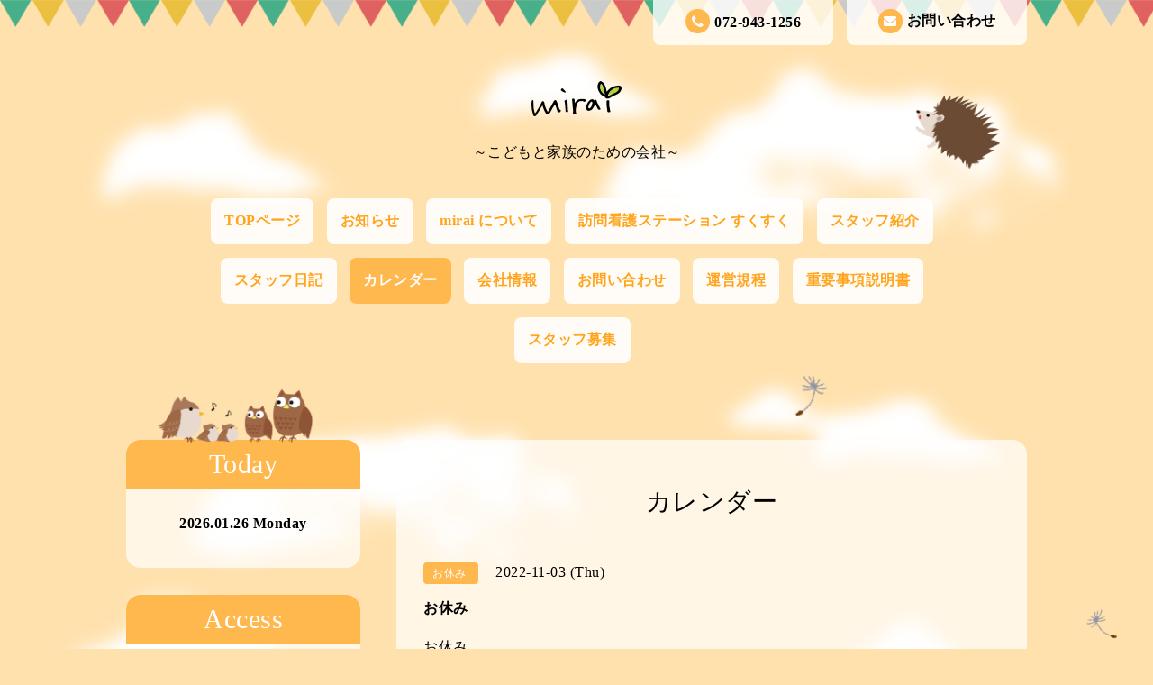

--- FILE ---
content_type: text/html; charset=utf-8
request_url: https://sukusuku-mirai.com/calendar/4565266
body_size: 4688
content:
<!DOCTYPE html PUBLIC "-//W3C//DTD XHTML 1.0 Transitional//EN" "http://www.w3.org/TR/xhtml1/DTD/xhtml1-transitional.dtd">
<html xmlns="http://www.w3.org/1999/xhtml" xml:lang="ja" lang="ja">
<head>
<!-- Hometown: ver.202104270000 -->
<meta http-equiv="content-type" content="text/html; charset=utf-8" />
<title>株式会社 mirai - お休み</title>
<meta name="viewport" content="width=device-width, initial-scale=1, maximum-scale=1, user-scalable=yes" />
<meta name="keywords" content="" />
<meta name="description" content="～こどもと家族のための会社～" />
<meta property="og:title" content="株式会社 mirai" />
<meta property="og:image" content="https://cdn.goope.jp/185366/220106005325g9yb.png" />
<meta property="og:site_name" content="株式会社 mirai" />
<meta http-equiv="content-style-type" content="text/css" />
<meta http-equiv="content-script-type" content="text/javascript" />
<link rel="shortcut icon" href="//cdn.goope.jp/185366/211227225922-61c9c6ba9d842.ico" />
<link rel="alternate" type="application/rss+xml" title="株式会社 mirai / RSS" href="/feed.rss" />
<link href='//fonts.googleapis.com/css?family=Grand+Hotel' rel='stylesheet' type='text/css'>
<link rel="stylesheet" type="text/css" href="/css/font-awesome/css/font-awesome.min.css" media="all" />
<style type="text/css" media="all">@import "/style.css?766813-1653367527";</style>
<script type="text/javascript" src="/assets/jquery/jquery-3.5.1.min.js"></script>
<script src="/assets/slick/slick.js"></script>
<script type="text/javascript" src="/js/tooltip.js"></script>
<script type="text/javascript" src="/assets/clipsquareimage/jquery.clipsquareimage.js"></script>
<script type="text/javascript" src="/assets/colorbox/jquery.colorbox-1.6.4.min.js"></script>
<script type="text/javascript" src="/assets/mobilemenu/mobilemenu.js"></script>
<script>
  $(function(){
    // Android4.4未満判別
    if( navigator.userAgent.indexOf('Android') > 0 && typeof window.orientation != 'undefined' && typeof(EventSource) == 'undefined') {
      $('body').addClass('ua-android-u440');
    }

    //thickbox
    $(".main").find(".thickbox").colorbox({rel:'thickbox',maxWidth: '98%'});

    // RSS表示制御
    if($('.shop_rss').css('display') == 'block') {
      $('.shop_rss').css('display', 'inline');
    }
    if($('.powered').css('display') == 'block') {
      $('.powered').css('display', 'inline');
    }
  });

  //クリップイメージ
  $(window).on('load resize', function() {
    $('.photo_thumb > a.thickbox img').clipSquareImage();
    $('.photo_thumb').css('visibility', 'visible');
  });
</script>

<script>
  $(function(){
     //お問い合わせメニューがない場合、お問い合わせボタンを削除
     if(!$('.gnav li').children('.navi_contact').length) {
       $('.mail_area').hide();
     };

     //お問い合わせメニューがない場合、お問い合わせボタンを削除（スマホ版）
     if(!$('.gnav_smart_phone li').children('.footer_navi_contact').length) {
       $('.mail_area_mobile').hide();
     };

    //開閉メニュー
    $("body").mobile_menu({
      menu: ['#main-nav ul'],
      menu_width: 200,
      prepend_button_to: '#mobile-bar'
    });
  });
</script>

</head>
  <body id="calendar">
    <div class="wrapper">
    <!-- header_flag/ -->
    <div class="header_flag font_16 mar_btm_50">
      <div class="top_contact_area clearfix">
        <a href="https://sukusuku-mirai.com/contact" class="mail_area float_r radius_8_bottom white_08 pad_top_10 bold">
          <i class="fa fa-envelope"></i>お問い合わせ
        </a>
        <div class="shop_tel tel_area float_r radius_8_bottom white_08 mar_r_15 pad_top_10 bold">
          <i class="fa fa-phone"></i>072-943-1256
        </div>
      </div>
    </div>
    <!-- /header_flag -->

    <!-- header_flag_mobile/ -->
    <div class="top_contact_area_mobile pad_top_10 pad_btm_10 white_09">
      <div class="top_contact_area_mobile_inner clearfix">
        <nav id="mobile-bar" class="float_l"></nav>
          <a href="https://sukusuku-mirai.com/contact" class="mail_area_mobile float_r">
            <i class="fa fa-envelope"></i>
          </a>
        <a href="tel:072-943-1256" class="shop_tel float_r">
          <i class="fa fa-phone"></i>
        </a>
      </div>
    </div>
    <div class="header_flag_mobile font_16 mar_btm_50"></div>
    <!-- /header_flag_mobile -->

    <!-- header/ -->
    <div class="header">
      <div class="bird_2">
        <img src="https://cdn.goope.jp/185366/220102231703-61d1b3df5e199.gif" alt="">
      </div>
      <div class="header_logo center">
        <h1 class="site_logo font_40 mar_btm_30 center">
          <a class="shop_sitename" href="https://sukusuku-mirai.com"><img src='//cdn.goope.jp/185366/220106005325g9yb_s.png' alt='株式会社 mirai' /></a></h1>
        <div class="site_description site_description_smartphone">～こどもと家族のための会社～</div>
      </div>

      <!-- smartphone_gnav/ -->
      <nav id="main-nav">
        <ul class="gnav_smart_phone">
          
          <li class="font_16 mar_btm_15 pad_btm_15">
            <a href="/"  class="footer_navi_top">TOPページ</a>
          </li>
          
          <li class="font_16 mar_btm_15 pad_btm_15">
            <a href="/info"  class="footer_navi_info">お知らせ</a>
          </li>
          
          <li class="font_16 mar_btm_15 pad_btm_15">
            <a href="/free/aboutus"  class="footer_navi_free free_411717">mirai について</a>
          </li>
          
          <li class="font_16 mar_btm_15 pad_btm_15">
            <a href="/free/sukusuku"  class="footer_navi_free free_419661">訪問看護ステーション すくすく</a>
          </li>
          
          <li class="font_16 mar_btm_15 pad_btm_15">
            <a href="/staff"  class="footer_navi_staff">スタッフ紹介</a>
          </li>
          
          <li class="font_16 mar_btm_15 pad_btm_15">
            <a href="/diary"  class="footer_navi_diary">スタッフ日記</a>
          </li>
          
          <li class="font_16 mar_btm_15 pad_btm_15">
            <a href="/calendar"  class="footer_navi_calendar active">カレンダー</a>
          </li>
          
          <li class="font_16 mar_btm_15 pad_btm_15">
            <a href="/about"  class="footer_navi_about">会社情報</a>
          </li>
          
          <li class="font_16 mar_btm_15 pad_btm_15">
            <a href="/contact"  class="footer_navi_contact">お問い合わせ</a>
          </li>
          
          <li class="font_16 mar_btm_15 pad_btm_15">
            <a href="/free/uneikitei"  class="footer_navi_free free_466317">運営規程</a>
          </li>
          
          <li class="font_16 mar_btm_15 pad_btm_15">
            <a href="/free/juyojiko"  class="footer_navi_free free_470294">重要事項説明書</a>
          </li>
          
          <li class="font_16 mar_btm_15 pad_btm_15">
            <a href="/recruit"  class="footer_navi_recruit">スタッフ募集</a>
          </li>
          
        </ul>
      </nav>
      <!-- /smartphone_gnav -->

      <!-- gnav/ -->
      <ul class="gnav font_16 center">
        
        <li>
          <a href="/"  class="navi_top link_03 pad_top_15 pad_btm_15 pad_r_15 pad_l_15 mar_r_10 mar_btm_15 bgcolor_01 radius_8 white_09 bold">TOPページ</a></li>
        
        <li>
          <a href="/info"  class="navi_info link_03 pad_top_15 pad_btm_15 pad_r_15 pad_l_15 mar_r_10 mar_btm_15 bgcolor_01 radius_8 white_09 bold">お知らせ</a></li>
        
        <li>
          <a href="/free/aboutus"  class="navi_free free_411717 link_03 pad_top_15 pad_btm_15 pad_r_15 pad_l_15 mar_r_10 mar_btm_15 bgcolor_01 radius_8 white_09 bold">mirai について</a></li>
        
        <li>
          <a href="/free/sukusuku"  class="navi_free free_419661 link_03 pad_top_15 pad_btm_15 pad_r_15 pad_l_15 mar_r_10 mar_btm_15 bgcolor_01 radius_8 white_09 bold">訪問看護ステーション すくすく</a></li>
        
        <li>
          <a href="/staff"  class="navi_staff link_03 pad_top_15 pad_btm_15 pad_r_15 pad_l_15 mar_r_10 mar_btm_15 bgcolor_01 radius_8 white_09 bold">スタッフ紹介</a></li>
        
        <li>
          <a href="/diary"  class="navi_diary link_03 pad_top_15 pad_btm_15 pad_r_15 pad_l_15 mar_r_10 mar_btm_15 bgcolor_01 radius_8 white_09 bold">スタッフ日記</a></li>
        
        <li>
          <a href="/calendar"  class="navi_calendar active link_03 pad_top_15 pad_btm_15 pad_r_15 pad_l_15 mar_r_10 mar_btm_15 bgcolor_01 radius_8 white_09 bold">カレンダー</a></li>
        
        <li>
          <a href="/about"  class="navi_about link_03 pad_top_15 pad_btm_15 pad_r_15 pad_l_15 mar_r_10 mar_btm_15 bgcolor_01 radius_8 white_09 bold">会社情報</a></li>
        
        <li>
          <a href="/contact"  class="navi_contact link_03 pad_top_15 pad_btm_15 pad_r_15 pad_l_15 mar_r_10 mar_btm_15 bgcolor_01 radius_8 white_09 bold">お問い合わせ</a></li>
        
        <li>
          <a href="/free/uneikitei"  class="navi_free free_466317 link_03 pad_top_15 pad_btm_15 pad_r_15 pad_l_15 mar_r_10 mar_btm_15 bgcolor_01 radius_8 white_09 bold">運営規程</a></li>
        
        <li>
          <a href="/free/juyojiko"  class="navi_free free_470294 link_03 pad_top_15 pad_btm_15 pad_r_15 pad_l_15 mar_r_10 mar_btm_15 bgcolor_01 radius_8 white_09 bold">重要事項説明書</a></li>
        
        <li>
          <a href="/recruit"  class="navi_recruit link_03 pad_top_15 pad_btm_15 pad_r_15 pad_l_15 mar_r_10 mar_btm_15 bgcolor_01 radius_8 white_09 bold">スタッフ募集</a></li>
        
      </ul>
      <!-- /gnav -->

    </div>
    <!-- /header -->


<div id="wrap_slider" class="mar_btm_50">
  <div class="bird_1_wrap">
    <div class="bird_1"><img src="https://cdn.goope.jp/185366/220102232701-61d1b635571a7.gif" alt="" /></div>
  </div>
  
</div>

      <!-- contents/ -->
      <div class="contents clearfix">
        <div class="bird_1_2"><img src=https://cdn.goope.jp/185366/220102232701-61d1b635571a7.gif" alt="" /></div>
        <!-- main/ -->
        <div class="main float_r pad_top_50 pad_btm_30 bgcolor_01 white_07 radius_16">
          <!-- main_inner/ -->
          <div class="main_inner pad_r_30 pad_l_30">



    

      

      

      
      <!----------------------------------------------

        ページ：カレンダー

      ---------------------------------------------->
      

      <div class="calendar_area">
        <h2 class="page_title">
          カレンダー
        </h2>
        <div class="calendar_header mar_btm_40">
          
        </div>
        
        <div class="schedule_area">
          
        </div>
        

        
        <div class="schedule_detail">
          <div class="mar_btm_20">
            <span class="center font_12 radius_4 mar_r_10 pad_top_5 pad_r_10 pad_l_10 pad_btm_5 color_01 bgcolor_03 center">
              お休み
            </span>&nbsp;
            <span class="schedule_date">
              2022-11-03 (Thu)
            </span>
          </div>
          <h4 class="schedule_detail_title mar_btm_20">
            <span class="">
              お休み
            </span>
          </h4>
          <div class="schedule_detail_body">
            
            <p>お休み</p>
            <br class="clear" />
          </div>
        </div>
      
      </div>

      



    


    


    

    

    

    

        </div>
        <!-- /main_inner -->
      </div>
      <!-- /main -->

        <!-- sidebar/ -->

        <script>
          //today、カウンター、QRコードがない場合鳥を消す。
          $(function() {
            if($(".today_area").css("display") == "none" && $(".counter_area").css("display") == "none" && $(".qr_area").css("display") == "none") {
              $(".singing_bird").css("display" , "none");
            } else {
              $(".singing_bird").css("display" , "block");
            }
          });
        </script>

        <script>
          //サイド要素がない場合、1カラムにする。
          $(function() {
            if($(".today_area").css("display") == "none" && $(".counter_area").css("display") == "none" && $(".qr_area").css("display") == "none"　&& $(".sub_navi_side li").length == 0 && $(".navi_parts img").length == 0) {
              $(".sub_navi_side").css("display" , "none");
              $(".contents").css("width" , "100%");
              $(".main").css("margin" , "0 auto 100px").css("width" , "90%").css("float" , "none");
              $(".sidebar").css("float" , "none");
            }
          });
        </script>

        <div class="sidebar float_l" class="clearfix">

          <div class="singing_bird">
            <img src="https://cdn.goope.jp/185366/220524133857-628c6161209e4.png" alt="" width="206px" height="66px"/>
          </div>

          <ul class="sub_navi_side mar_btm_30 radius_16 white_07 pad_30">
            
            
            
            
            
            
            
            
            
            
            
            
            
            
            
            
            
            
            
            
            
            
            
            
            
          </ul>

          <!-- today/ -->
          <div class="today_area mar_btm_30 radius_16 white_07 pad_btm_30">
            <div class="today_title grandhotel center font_30 radius_16_top color_01 bgcolor_03 pad_top_10 pad_btm_10 mar_btm_30 maincolor08">Today</div>
            
            <div class="today_schedule">
              <div class="center bold mar_btm_10">2026.01.26 Monday</div>
              <div class="pad_l_30 pad_r_30">
                <a href="" class="link_04"> </a>
              </div>
            </div>
            
          </div>
          <!-- /today -->

          <!-- counter/ -->
          <div class="counter_area mar_btm_30 radius_16 white_07 pad_btm_30">
            <div class="counter_title center grandhotel font_30 radius_16_top color_01 bgcolor_03 pad_top_10 pad_btm_10 mar_btm_30">Access</div>
            <div class="counter_today mar_btm_10 mar_l_30">
            <span class="bold">Today</span>&nbsp;:&nbsp;<span class="num">13</span>
            </div>
            <div class="counter_yesterday mar_btm_10 mar_l_30">
            <span class="bold">Yesterday</span>&nbsp;:&nbsp;<span class="num">126</span>
            </div>
            <div class="counter_total mar_l_30">
            <span class="bold">Total</span>&nbsp;:&nbsp;<span class="num">108181</span>
            </div>
          </div>
          <!-- /counter -->

          <div class="qr_area mar_btm_30 radius_16 white_07 pad_btm_30">
            <div class="qr_title center grandhotel font_30 radius_16_top color_01 bgcolor_03 pad_top_10 pad_btm_10 mar_btm_30">Mobile</div>
            <div class="qr_img"><img src="//r.goope.jp/qr/kodomonomirai25"width="100" height="100" /></div>
          </div>

          <div class="navi_parts mar_btm_30">
            <div id="navi_parts">
<div class="navi_parts_detail">
<!-- SnapWidget -->
<script src="https://snapwidget.com/js/snapwidget.js"></script>
<iframe src="https://snapwidget.com/embed/998554" class="snapwidget-widget" allowtransparency="true" frameborder="0" scrolling="no" style="border:none; overflow:hidden;  width:100%; "></iframe>
</div>
</div>
<div id="social_widgets">
<div id="widget_facebook_follow" class="social_widget social_widget_facebook_likebox">
<div style="text-align:left;padding-bottom:10px;">
  <iframe src="https://www.facebook.com/plugins/page.php?href=https%3A%2F%2Fwww.facebook.com%2Fkodomonomirai2525&tabs&width=340&height=70&small_header=true&adapt_container_width=true&hide_cover=true&show_facepile=false&appId" width="340" height="70" style="border:none;overflow:hidden;width:100%;" scrolling="no" frameborder="0" allowTransparency="true"></iframe>
</div>
</div>

</div>

          </div>
        </div>
        <!-- /sidebar -->

    </div>
    <!-- /contents -->

  <!-- totop/ -->
  <script>
    $(function() {
      var $pagetop = $('.totop_button');
      $(window).scroll(function () {
        if ($(this).scrollTop() > 300) {
          $pagetop.css('visibility', 'visible');
        }
        else {
          $pagetop.css('visibility', 'hidden');
        }
      });
      $pagetop.click(function () {
        $('body, html').animate({ scrollTop: 0 }, 600);
        return false;
      });
    });
  </script>

  <div id="totop_btn">
    <a href="#header" class="totop_button">
      <img src="https://cdn.goope.jp/185366/220102211004-61d1961c0373a.png" width="82px" height="138px" alt="" />
    </a>
  </div>
  <!-- /totop -->

    <!-- footer/ -->
    <div class="footer_town"></div>
    <div class="footer color_01">
      <div class="footer_inner">
        <div class="center mar_btm_50 font_30">
          <a href="https://sukusuku-mirai.com" class="link_02 footer_logo">
            <img src='//cdn.goope.jp/185366/220106005325g9yb_s.png' alt='株式会社 mirai' />
          </a>
        </div>

        <ul class="footer_navi clearfix center">
          
          <li class="mar_r_10 mar_btm_20">
            <a href="/"  class="footer_navi_top link_02">
              TOPページ
            </a>
          </li>
          
          <li class="mar_r_10 mar_btm_20">
            <a href="/info"  class="footer_navi_info link_02">
              お知らせ
            </a>
          </li>
          
          <li class="mar_r_10 mar_btm_20">
            <a href="/free/aboutus"  class="footer_navi_free free_411717 link_02">
              mirai について
            </a>
          </li>
          
          <li class="mar_r_10 mar_btm_20">
            <a href="/free/sukusuku"  class="footer_navi_free free_419661 link_02">
              訪問看護ステーション すくすく
            </a>
          </li>
          
          <li class="mar_r_10 mar_btm_20">
            <a href="/staff"  class="footer_navi_staff link_02">
              スタッフ紹介
            </a>
          </li>
          
          <li class="mar_r_10 mar_btm_20">
            <a href="/diary"  class="footer_navi_diary link_02">
              スタッフ日記
            </a>
          </li>
          
          <li class="mar_r_10 mar_btm_20">
            <a href="/calendar"  class="footer_navi_calendar active link_02">
              カレンダー
            </a>
          </li>
          
          <li class="mar_r_10 mar_btm_20">
            <a href="/about"  class="footer_navi_about link_02">
              会社情報
            </a>
          </li>
          
          <li class="mar_r_10 mar_btm_20">
            <a href="/contact"  class="footer_navi_contact link_02">
              お問い合わせ
            </a>
          </li>
          
          <li class="mar_r_10 mar_btm_20">
            <a href="/free/uneikitei"  class="footer_navi_free free_466317 link_02">
              運営規程
            </a>
          </li>
          
          <li class="mar_r_10 mar_btm_20">
            <a href="/free/juyojiko"  class="footer_navi_free free_470294 link_02">
              重要事項説明書
            </a>
          </li>
          
          <li class="mar_r_10 mar_btm_20">
            <a href="/recruit"  class="footer_navi_recruit link_02">
              スタッフ募集
            </a>
          </li>
          
        </ul>

        <div class="social_wrap pad_btm_40">
          

          
          <a href="https://www.facebook.com/kodomonomirai2525" target="_blank" class="fade">
            <span class="icon-facebook white"></span>
          </a>
          

          
          <a href="https://www.instagram.com/kodomono_mirai/" target="_blank" class="fade">
            <span class="icon-instagram white"></span>
          </a>
          
        </div>

        

      </div>
    </div>
    <!-- /footer -->

    <!-- copyright/ -->
    <div class="copyright bgcolor_04 pad_top_20 pad_btm_20 color_01 font_14">
      <div class="copyright_inner center">
        <div class="copyright">&copy;2026
          <a href="https://sukusuku-mirai.com" class="link_02">株式会社 mirai</a>. All Rights Reserved.
        </div>
        <div class="powered_base clearfix">
          <div class="powered">
            Powered by <a href="https://goope.jp/" class="link_02">グーペ</a> / <a href="https://admin.goope.jp/" class="link_02">Admin</a>
            <a href="/feed.rss class="shop_rss" class="link_02"><i class="fa fa-rss-square"></i></a>
          </div>
        </div>
      </div>
    </div>
    <!-- /copyright -->

    </div>
    <!-- /wrapper -->
  </body>
</html>
